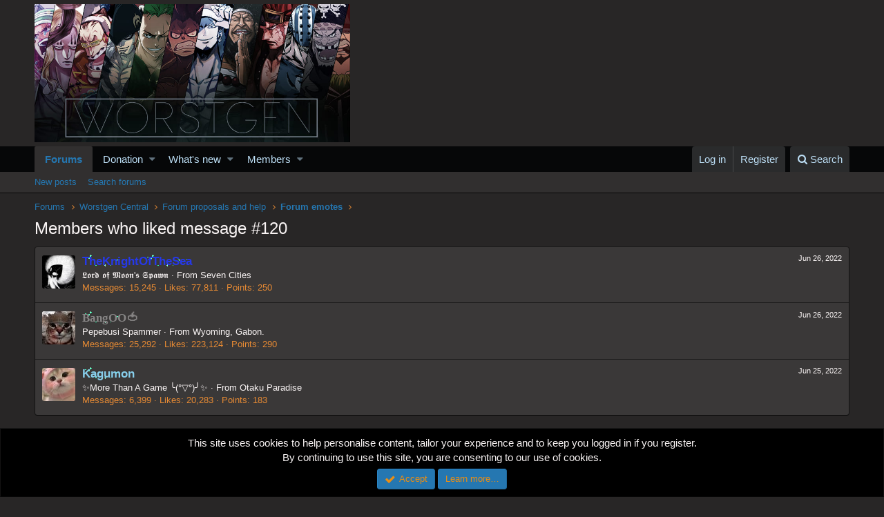

--- FILE ---
content_type: text/html; charset=utf-8
request_url: https://worstgen.alwaysdata.net/forum/posts/3085573/likes
body_size: 7637
content:
<!DOCTYPE html>
<html id="XF" lang="en-US" dir="LTR"
	data-app="public"
	data-template="like_list"
	data-container-key="node-13"
	data-content-key=""
	data-logged-in="false"
	data-cookie-prefix="xf_"
	class="has-no-js template-like_list"
	>
<head>
	<meta charset="utf-8" />
	<meta http-equiv="X-UA-Compatible" content="IE=Edge" />
	<meta name="viewport" content="width=device-width, initial-scale=1">
	
	<style>@import url('https://fonts.googleapis.com/css2?family=UnifrakturCook:wght@700&display=swap');</style>

	
	
	

	<title>Members who liked message #120 | Worstgen</title>

	
		<meta name="robots" content="noindex" />
	

	
		
	
	
	<meta property="og:site_name" content="Worstgen" />


	
	
		
	
	
	<meta property="og:type" content="website" />


	
	
		
	
	
	
		<meta property="og:title" content="Members who liked message #120" />
		<meta property="twitter:title" content="Members who liked message #120" />
	


	
	
	
		
	
	
	<meta property="og:url" content="https://worstgen.alwaysdata.net/forum/posts/3085573/likes" />


	
	

	
		<meta name="theme-color" content="#282626" />
	

	
	
	

	
		
		<link rel="preload" href="https://worstgen.alwaysdata.net/forum/styles/fonts/fa/fontawesome-webfont.woff2?v=4.7.0" as="font" type="font/woff2" crossorigin="anonymous" />
	

	<link rel="stylesheet" href="https://worstgen.alwaysdata.net/forum/css.php?css=public%3Anormalize.css%2Cpublic%3Acore.less%2Cpublic%3Aapp.less%2Cpublic%3Afont_awesome.css&amp;s=1&amp;l=1&amp;d=1766062707&amp;k=0c6f229517a58f541adbb74f508e7fa42863aa68" />

	
	<link rel="stylesheet" href="https://worstgen.alwaysdata.net/forum/css.php?css=public%3Anotices.less%2Cpublic%3Aextra.less&amp;s=1&amp;l=1&amp;d=1766062707&amp;k=07f8019eafa813b7e948a68e469e93d5fc508f5d" />

	
		<script src="https://worstgen.alwaysdata.net/forum/js/xf/preamble-compiled.js?_v=19ed47b2"></script>
	


	
		<link rel="icon" type="image/png" href="https://worstgen.alwaysdata.net/forum/WGFavicon.png" sizes="32x32" />
	
	
	
	<script data-ad-client="ca-pub-4212870698617545" async src="https://pagead2.googlesyndication.com/pagead/js/adsbygoogle.js"></script>
</head>
<body data-template="like_list">

<div class="p-pageWrapper" id="top">



<header class="p-header" id="header">
	<div class="p-header-inner">
		<div class="p-header-content">

			<div class="p-header-logo p-header-logo--image">
				<a href="https://worstgen.alwaysdata.net/forum/">
					<img src="https://worstgen.alwaysdata.net/forum/styles/default/xenforo/WG_news.jpg"
						alt="Worstgen"
						 />
				</a>
			</div>

			
		</div>
	</div>
</header>





	<div class="p-navSticky p-navSticky--primary" data-xf-init="sticky-header">
		
	<nav class="p-nav">
		<div class="p-nav-inner">
			<a class="p-nav-menuTrigger" data-xf-click="off-canvas" data-menu=".js-headerOffCanvasMenu" role="button" tabindex="0">
				<i aria-hidden="true"></i>
				<span class="p-nav-menuText">Menu</span>
			</a>

			<div class="p-nav-smallLogo">
				<a href="https://worstgen.alwaysdata.net/forum/">
					<img src="https://worstgen.alwaysdata.net/forum/styles/default/xenforo/WG_news.jpg"
						alt="Worstgen"
					 />
				</a>
			</div>

			<div class="p-nav-scroller hScroller" data-xf-init="h-scroller" data-auto-scroll=".p-navEl.is-selected">
				<div class="hScroller-scroll">
					<ul class="p-nav-list js-offCanvasNavSource">
					
						<li>
							
	<div class="p-navEl is-selected" data-has-children="true">
		

			
	
	<a href="https://worstgen.alwaysdata.net/forum/"
		class="p-navEl-link p-navEl-link--splitMenu "
		
		
		data-nav-id="forums">Forums</a>


			<a data-xf-key="1"
				data-xf-click="menu"
				data-menu-pos-ref="< .p-navEl"
				data-arrow-pos-ref="< .p-navEl"
				class="p-navEl-splitTrigger"
				role="button"
				tabindex="0"
				aria-label="Toggle expanded"
				aria-expanded="false"
				aria-haspopup="true"></a>

		
		
			<div class="menu menu--structural" data-menu="menu" aria-hidden="true">
				<div class="menu-content">
					<!--<h4 class="menu-header">Forums</h4>-->
					
						
	
	
	<a href="https://worstgen.alwaysdata.net/forum/whats-new/posts/"
		class="menu-linkRow u-indentDepth0 js-offCanvasCopy "
		
		
		data-nav-id="newPosts">New posts</a>

	

					
						
	
	
	<a href="https://worstgen.alwaysdata.net/forum/search/?type=post"
		class="menu-linkRow u-indentDepth0 js-offCanvasCopy "
		
		
		data-nav-id="searchForums">Search forums</a>

	

					
				</div>
			</div>
		
	</div>

						</li>
					
						<li>
							
	<div class="p-navEl " data-has-children="true">
		

			
	
	<a href="https://www.patreon.com/worstgen"
		class="p-navEl-link p-navEl-link--splitMenu "
		
		
		data-nav-id="donation">Donation</a>


			<a data-xf-key="2"
				data-xf-click="menu"
				data-menu-pos-ref="< .p-navEl"
				data-arrow-pos-ref="< .p-navEl"
				class="p-navEl-splitTrigger"
				role="button"
				tabindex="0"
				aria-label="Toggle expanded"
				aria-expanded="false"
				aria-haspopup="true"></a>

		
		
			<div class="menu menu--structural" data-menu="menu" aria-hidden="true">
				<div class="menu-content">
					<!--<h4 class="menu-header">Donation</h4>-->
					
						
	
	
	<a href="https://patreon.com/worstgen"
		class="menu-linkRow u-indentDepth0 js-offCanvasCopy "
		
		
		data-nav-id="patreon">Become a Patron</a>

	

					
						
	
	
	<a href="https://www.paypal.com/cgi-bin/webscr?cmd=_s-xclick&amp;hosted_button_id=9H3EQW4PCSZWU&amp;source=url"
		class="menu-linkRow u-indentDepth0 js-offCanvasCopy "
		
		
		data-nav-id="paypal">PayPal or Card Donation</a>

	

					
				</div>
			</div>
		
	</div>

						</li>
					
						<li>
							
	<div class="p-navEl " data-has-children="true">
		

			
	
	<a href="https://worstgen.alwaysdata.net/forum/whats-new/"
		class="p-navEl-link p-navEl-link--splitMenu "
		
		
		data-nav-id="whatsNew">What's new</a>


			<a data-xf-key="3"
				data-xf-click="menu"
				data-menu-pos-ref="< .p-navEl"
				data-arrow-pos-ref="< .p-navEl"
				class="p-navEl-splitTrigger"
				role="button"
				tabindex="0"
				aria-label="Toggle expanded"
				aria-expanded="false"
				aria-haspopup="true"></a>

		
		
			<div class="menu menu--structural" data-menu="menu" aria-hidden="true">
				<div class="menu-content">
					<!--<h4 class="menu-header">What's new</h4>-->
					
						
	
	
	<a href="https://sosickorsafe.web.app/"
		class="menu-linkRow u-indentDepth0 js-offCanvasCopy "
		
		
		data-nav-id="entertainment">Entertainment</a>

	

					
						
	
	
	<a href="https://worstgen.alwaysdata.net/forum/whats-new/posts/"
		class="menu-linkRow u-indentDepth0 js-offCanvasCopy "
		 rel="nofollow"
		
		data-nav-id="whatsNewPosts">New posts</a>

	

					
						
	
	
	<a href="https://worstgen.alwaysdata.net/forum/whats-new/profile-posts/"
		class="menu-linkRow u-indentDepth0 js-offCanvasCopy "
		 rel="nofollow"
		
		data-nav-id="whatsNewProfilePosts">New profile posts</a>

	

					
						
	
	
	<a href="https://worstgen.alwaysdata.net/forum/whats-new/threadmarks/"
		class="menu-linkRow u-indentDepth0 js-offCanvasCopy "
		 rel="nofollow"
		
		data-nav-id="whatsNewThreadmarks">New threadmarks</a>

	

					
						
	
	
	<a href="https://worstgen.alwaysdata.net/forum/whats-new/latest-activity"
		class="menu-linkRow u-indentDepth0 js-offCanvasCopy "
		 rel="nofollow"
		
		data-nav-id="latestActivity">Latest activity</a>

	

					
				</div>
			</div>
		
	</div>

						</li>
					
						<li>
							
	<div class="p-navEl " data-has-children="true">
		

			
	
	<a href="https://worstgen.alwaysdata.net/forum/members/"
		class="p-navEl-link p-navEl-link--splitMenu "
		
		
		data-nav-id="members">Members</a>


			<a data-xf-key="4"
				data-xf-click="menu"
				data-menu-pos-ref="< .p-navEl"
				data-arrow-pos-ref="< .p-navEl"
				class="p-navEl-splitTrigger"
				role="button"
				tabindex="0"
				aria-label="Toggle expanded"
				aria-expanded="false"
				aria-haspopup="true"></a>

		
		
			<div class="menu menu--structural" data-menu="menu" aria-hidden="true">
				<div class="menu-content">
					<!--<h4 class="menu-header">Members</h4>-->
					
						
	
	
	<a href="https://worstgen.alwaysdata.net/forum/online/"
		class="menu-linkRow u-indentDepth0 js-offCanvasCopy "
		
		
		data-nav-id="currentVisitors">Current visitors</a>

	

					
						
	
	
	<a href="https://worstgen.alwaysdata.net/forum/whats-new/profile-posts/"
		class="menu-linkRow u-indentDepth0 js-offCanvasCopy "
		 rel="nofollow"
		
		data-nav-id="newProfilePosts">New profile posts</a>

	

					
						
	
	
	<a href="https://worstgen.alwaysdata.net/forum/search/?type=profile_post"
		class="menu-linkRow u-indentDepth0 js-offCanvasCopy "
		
		
		data-nav-id="searchProfilePosts">Search profile posts</a>

	

					
				</div>
			</div>
		
	</div>

						</li>
					
					</ul>
				</div>
			</div>

			<div class="p-nav-opposite">
				<div class="p-navgroup p-account p-navgroup--guest">
					
						<a href="https://worstgen.alwaysdata.net/forum/login/" class="p-navgroup-link p-navgroup-link--textual p-navgroup-link--logIn"
							data-xf-click="overlay" data-follow-redirects="on">
							<span class="p-navgroup-linkText">Log in</span>
						</a>
						
							<a href="https://worstgen.alwaysdata.net/forum/register/" class="p-navgroup-link p-navgroup-link--textual p-navgroup-link--register"
								data-xf-click="overlay" data-follow-redirects="on">
								<span class="p-navgroup-linkText">Register</span>
							</a>
						
					
				</div>

				<div class="p-navgroup p-discovery">
					<a href="https://worstgen.alwaysdata.net/forum/whats-new/"
						class="p-navgroup-link p-navgroup-link--iconic p-navgroup-link--whatsnew"
						title="What&#039;s new">
						<i aria-hidden="true"></i>
						<span class="p-navgroup-linkText">What's new</span>
					</a>

					
						<a href="https://worstgen.alwaysdata.net/forum/search/"
							class="p-navgroup-link p-navgroup-link--iconic p-navgroup-link--search"
							data-xf-click="menu"
							data-xf-key="/"
							aria-label="Search"
							aria-expanded="false"
							aria-haspopup="true"
							title="Search">
							<i aria-hidden="true"></i>
							<span class="p-navgroup-linkText">Search</span>
						</a>
						<div class="menu menu--structural menu--wide" data-menu="menu" aria-hidden="true">
							<form action="https://worstgen.alwaysdata.net/forum/search/search" method="post"
								class="menu-content"
								data-xf-init="quick-search">

								<h3 class="menu-header">Search</h3>
								
								<div class="menu-row">
									
										<input type="text" class="input" name="keywords" placeholder="Search…" aria-label="Search" data-menu-autofocus="true" />
									
								</div>

								
								<div class="menu-row">
									<label class="iconic iconic--checkbox iconic--labelled"><input type="checkbox"  name="c[title_only]" value="1" /><i aria-hidden="true"></i>Search titles only</label>

								</div>
								
								<div class="menu-row">
									<div class="inputGroup">
										<span class="inputGroup-text" id="ctrl_search_menu_by_member">By:</span>
										<input class="input" name="c[users]" data-xf-init="auto-complete" placeholder="Member" aria-labelledby="ctrl_search_menu_by_member" />
									</div>
								</div>
								<div class="menu-footer">
									<span class="menu-footer-controls">
										<button type="submit" class="button--primary button button--icon button--icon--search"><span class="button-text">Search</span></button>
										<a href="https://worstgen.alwaysdata.net/forum/search/" class="button"><span class="button-text">Advanced search…</span></a>
									</span>
								</div>

								<input type="hidden" name="_xfToken" value="1766529018,5584d018b7dad2c6ff940f45591e0442" />
							</form>
						</div>
					
				</div>
			</div>
		</div>
	</nav>

	</div>
	
	
		<div class="p-sectionLinks">
			<div class="p-sectionLinks-inner hScroller" data-xf-init="h-scroller">
				<div class="hScroller-scroll">
					<ul class="p-sectionLinks-list">
					
						<li>
							
	<div class="p-navEl " >
		

			
	
	<a href="https://worstgen.alwaysdata.net/forum/whats-new/posts/"
		class="p-navEl-link "
		
		data-xf-key="alt+1"
		data-nav-id="newPosts">New posts</a>


			

		
		
	</div>

						</li>
					
						<li>
							
	<div class="p-navEl " >
		

			
	
	<a href="https://worstgen.alwaysdata.net/forum/search/?type=post"
		class="p-navEl-link "
		
		data-xf-key="alt+2"
		data-nav-id="searchForums">Search forums</a>


			

		
		
	</div>

						</li>
					
					</ul>
				</div>
			</div>
		</div>
	



<div class="offCanvasMenu offCanvasMenu--nav js-headerOffCanvasMenu" data-menu="menu" aria-hidden="true" data-ocm-builder="navigation">
	<div class="offCanvasMenu-backdrop" data-menu-close="true"></div>
	<div class="offCanvasMenu-content">
		<div class="offCanvasMenu-header">
			Menu
			<a class="offCanvasMenu-closer" data-menu-close="true" role="button" tabindex="0" aria-label="Close"></a>
		</div>
		
			<div class="p-offCanvasRegisterLink">
				<div class="offCanvasMenu-linkHolder">
					<a href="https://worstgen.alwaysdata.net/forum/login/" class="offCanvasMenu-link" data-xf-click="overlay" data-menu-close="true">
						Log in
					</a>
				</div>
				<hr class="offCanvasMenu-separator" />
				
					<div class="offCanvasMenu-linkHolder">
						<a href="https://worstgen.alwaysdata.net/forum/register/" class="offCanvasMenu-link" data-xf-click="overlay" data-menu-close="true">
							Register
						</a>
					</div>
					<hr class="offCanvasMenu-separator" />
				
			</div>
		
		<div class="js-offCanvasNavTarget"></div>
	</div>
</div>

<div class="p-body">
	<div class="p-body-inner">
		<!--XF:EXTRA_OUTPUT-->

		

		

		
		
	
		<ul class="p-breadcrumbs "
			itemscope itemtype="https://schema.org/BreadcrumbList">
		
			

			
			

			
				
				
	<li itemprop="itemListElement" itemscope itemtype="https://schema.org/ListItem">
		<a href="https://worstgen.alwaysdata.net/forum/" itemprop="item">
			<span itemprop="name">Forums</span>
		</a>
		<meta itemprop="position" content="1" />
	</li>

			
			
				
				
	<li itemprop="itemListElement" itemscope itemtype="https://schema.org/ListItem">
		<a href="https://worstgen.alwaysdata.net/forum/.#worstgen-central.1" itemprop="item">
			<span itemprop="name">Worstgen Central</span>
		</a>
		<meta itemprop="position" content="2" />
	</li>

			
				
				
	<li itemprop="itemListElement" itemscope itemtype="https://schema.org/ListItem">
		<a href="https://worstgen.alwaysdata.net/forum/forums/forum-proposals-and-help.13/" itemprop="item">
			<span itemprop="name">Forum proposals and help</span>
		</a>
		<meta itemprop="position" content="3" />
	</li>

			
				
				
	<li itemprop="itemListElement" itemscope itemtype="https://schema.org/ListItem">
		<a href="https://worstgen.alwaysdata.net/forum/threads/forum-emotes.25566/" itemprop="item">
			<span itemprop="name">Forum emotes</span>
		</a>
		<meta itemprop="position" content="4" />
	</li>

			

		
		</ul>
	

		

		
	<noscript><div class="blockMessage blockMessage--important blockMessage--iconic u-noJsOnly">JavaScript is disabled. For a better experience, please enable JavaScript in your browser before proceeding.</div></noscript>

		
	<!--[if lt IE 9]><div class="blockMessage blockMessage&#45;&#45;important blockMessage&#45;&#45;iconic">You are using an out of date browser. It  may not display this or other websites correctly.<br />You should upgrade or use an <a href="https://www.google.com/chrome/browser/" target="_blank">alternative browser</a>.</div><![endif]-->


		
			<div class="p-body-header">
			
				
					<div class="p-title ">
					
						
							<h1 class="p-title-value">Members who liked message #120</h1>
						
						
					
					</div>
				

				
			
			</div>
		

		<div class="p-body-main  ">
			

			<div class="p-body-content">
				
				<div class="p-body-pageContent">
	





	


<div class="block">
	<div class="block-container js-likeList-post3085573">
		<ol class="block-body">
			
				<li class="block-row block-row--separated">
					
	<div class="contentRow">
		<div class="contentRow-figure">
			<a href="https://worstgen.alwaysdata.net/forum/members/theknightofthesea.5382/" class="avatar avatar--s" data-user-id="5382">
			<img src="https://worstgen.alwaysdata.net/forum/data/avatars/s/5/5382.jpg?1766274288" srcset="https://worstgen.alwaysdata.net/forum/data/avatars/m/5/5382.jpg?1766274288 2x" alt="TheKnightOfTheSea" class="avatar-u5382-s" /> 
		</a>
		</div>
		<div class="contentRow-main">
			
				<div class="contentRow-extra "><time  class="u-dt" dir="auto" datetime="2022-06-26T18:51:04+0100" data-time="1656265864" data-date-string="Jun 26, 2022" data-time-string="6:51 PM" title="Jun 26, 2022 at 6:51 PM">Jun 26, 2022</time></div>
			
			<h3 class="contentRow-header"><a href="https://worstgen.alwaysdata.net/forum/members/theknightofthesea.5382/" class="username " dir="auto" data-user-id="5382"><span class="username--style158">TheKnightOfTheSea</span></a></h3>

			<div class="contentRow-lesser" dir="auto" ><span class="userTitle" dir="auto">𝕷𝖔𝖗𝖉 𝖔𝖋 𝕸𝖔𝖔𝖓'𝖘 𝕾𝖕𝖆𝖜𝖓</span> <span role="presentation" aria-hidden="true">&middot;</span> From <a href="https://worstgen.alwaysdata.net/forum/misc/location-info?location=Seven+Cities" class="u-concealed" target="_blank" rel="nofollow noreferrer">Seven Cities</a></div>

			<div class="contentRow-minor">
				<ul class="listInline listInline--bullet">
					
					<li><dl class="pairs pairs--inline">
						<dt>Messages</dt>
						<dd>15,245</dd>
					</dl></li>
					
					<li><dl class="pairs pairs--inline">
						<dt>Likes</dt>
						<dd>77,811</dd>
					</dl></li>
					
					
						<li><dl class="pairs pairs--inline">
							<dt>Points</dt>
							<dd>250</dd>
						</dl></li>
					
					
				</ul>
			</div>
		</div>
	</div>

				</li>
			
				<li class="block-row block-row--separated">
					
	<div class="contentRow">
		<div class="contentRow-figure">
			<a href="https://worstgen.alwaysdata.net/forum/members/bangoo%F0%9F%8D%85.802/" class="avatar avatar--s" data-user-id="802">
			<img src="https://worstgen.alwaysdata.net/forum/data/avatars/s/0/802.jpg?1718082850" srcset="https://worstgen.alwaysdata.net/forum/data/avatars/m/0/802.jpg?1718082850 2x" alt="BangOO🍅" class="avatar-u802-s" /> 
		</a>
		</div>
		<div class="contentRow-main">
			
				<div class="contentRow-extra "><time  class="u-dt" dir="auto" datetime="2022-06-26T10:51:59+0100" data-time="1656237119" data-date-string="Jun 26, 2022" data-time-string="10:51 AM" title="Jun 26, 2022 at 10:51 AM">Jun 26, 2022</time></div>
			
			<h3 class="contentRow-header"><a href="https://worstgen.alwaysdata.net/forum/members/bangoo%F0%9F%8D%85.802/" class="username " dir="auto" data-user-id="802"><span class="username--style57">BangOO🍅</span></a></h3>

			<div class="contentRow-lesser" dir="auto" ><span class="userTitle" dir="auto">Pepebusi Spammer</span> <span role="presentation" aria-hidden="true">&middot;</span> From <a href="https://worstgen.alwaysdata.net/forum/misc/location-info?location=Wyoming%2C+Gabon." class="u-concealed" target="_blank" rel="nofollow noreferrer">Wyoming, Gabon.</a></div>

			<div class="contentRow-minor">
				<ul class="listInline listInline--bullet">
					
					<li><dl class="pairs pairs--inline">
						<dt>Messages</dt>
						<dd>25,292</dd>
					</dl></li>
					
					<li><dl class="pairs pairs--inline">
						<dt>Likes</dt>
						<dd>223,124</dd>
					</dl></li>
					
					
						<li><dl class="pairs pairs--inline">
							<dt>Points</dt>
							<dd>290</dd>
						</dl></li>
					
					
				</ul>
			</div>
		</div>
	</div>

				</li>
			
				<li class="block-row block-row--separated">
					
	<div class="contentRow">
		<div class="contentRow-figure">
			<a href="https://worstgen.alwaysdata.net/forum/members/kagumon.9571/" class="avatar avatar--s" data-user-id="9571">
			<img src="https://worstgen.alwaysdata.net/forum/data/avatars/s/9/9571.jpg?1758554503" srcset="https://worstgen.alwaysdata.net/forum/data/avatars/m/9/9571.jpg?1758554503 2x" alt="Kagumon" class="avatar-u9571-s" /> 
		</a>
		</div>
		<div class="contentRow-main">
			
				<div class="contentRow-extra "><time  class="u-dt" dir="auto" datetime="2022-06-25T11:24:03+0100" data-time="1656152643" data-date-string="Jun 25, 2022" data-time-string="11:24 AM" title="Jun 25, 2022 at 11:24 AM">Jun 25, 2022</time></div>
			
			<h3 class="contentRow-header"><a href="https://worstgen.alwaysdata.net/forum/members/kagumon.9571/" class="username " dir="auto" data-user-id="9571"><span class="username--style6">Kagumon</span></a></h3>

			<div class="contentRow-lesser" dir="auto" ><span class="userTitle" dir="auto">✨More Than A Game ╰(°▽°)╯✨</span> <span role="presentation" aria-hidden="true">&middot;</span> From <a href="https://worstgen.alwaysdata.net/forum/misc/location-info?location=Otaku+Paradise" class="u-concealed" target="_blank" rel="nofollow noreferrer">Otaku Paradise</a></div>

			<div class="contentRow-minor">
				<ul class="listInline listInline--bullet">
					
					<li><dl class="pairs pairs--inline">
						<dt>Messages</dt>
						<dd>6,399</dd>
					</dl></li>
					
					<li><dl class="pairs pairs--inline">
						<dt>Likes</dt>
						<dd>20,283</dd>
					</dl></li>
					
					
						<li><dl class="pairs pairs--inline">
							<dt>Points</dt>
							<dd>183</dd>
						</dl></li>
					
					
				</ul>
			</div>
		</div>
	</div>

				</li>
			
		</ol>
		
	</div>
</div></div>
				
			</div>

			
		</div>

		
		
	
		<ul class="p-breadcrumbs p-breadcrumbs--bottom"
			itemscope itemtype="https://schema.org/BreadcrumbList">
		
			

			
			

			
				
				
	<li itemprop="itemListElement" itemscope itemtype="https://schema.org/ListItem">
		<a href="https://worstgen.alwaysdata.net/forum/" itemprop="item">
			<span itemprop="name">Forums</span>
		</a>
		<meta itemprop="position" content="1" />
	</li>

			
			
				
				
	<li itemprop="itemListElement" itemscope itemtype="https://schema.org/ListItem">
		<a href="https://worstgen.alwaysdata.net/forum/.#worstgen-central.1" itemprop="item">
			<span itemprop="name">Worstgen Central</span>
		</a>
		<meta itemprop="position" content="2" />
	</li>

			
				
				
	<li itemprop="itemListElement" itemscope itemtype="https://schema.org/ListItem">
		<a href="https://worstgen.alwaysdata.net/forum/forums/forum-proposals-and-help.13/" itemprop="item">
			<span itemprop="name">Forum proposals and help</span>
		</a>
		<meta itemprop="position" content="3" />
	</li>

			
				
				
	<li itemprop="itemListElement" itemscope itemtype="https://schema.org/ListItem">
		<a href="https://worstgen.alwaysdata.net/forum/threads/forum-emotes.25566/" itemprop="item">
			<span itemprop="name">Forum emotes</span>
		</a>
		<meta itemprop="position" content="4" />
	</li>

			

		
		</ul>
	

		
	</div>
</div>

<footer class="p-footer" id="footer">
	<div class="p-footer-inner">

		<div class="p-footer-row">
			
				<div class="p-footer-row-main">
					<ul class="p-footer-linkList">
					
						
							<li><a href="https://worstgen.alwaysdata.net/forum/misc/style" data-xf-click="overlay"
								data-xf-init="tooltip" title="Style chooser" rel="nofollow">
								<i class="fa fa-paint-brush" aria-hidden="true"></i> Default style
							</a></li>
						
						
					
					</ul>
				</div>
			
			<div class="p-footer-row-opposite">
				<ul class="p-footer-linkList">
					
						
							<li><a href="https://worstgen.alwaysdata.net/forum/misc/contact/" data-xf-click="overlay">Contact us</a></li>
						
					

					
						<li><a href="https://worstgen.alwaysdata.net/forum/help/terms/">Terms and rules</a></li>
					

					
						<li><a href="https://worstgen.alwaysdata.net/forum/help/privacy-policy/">Privacy policy</a></li>
					

					
						<li><a href="https://worstgen.alwaysdata.net/forum/help/">Help</a></li>
					

					

					<li><a href="https://worstgen.alwaysdata.net/forum/forums/-/index.rss" target="_blank" class="p-footer-rssLink" title="RSS"><span aria-hidden="true"><i class="fa fa-rss"></i><span class="u-srOnly">RSS</span></span></a></li>
				</ul>
			</div>
		</div>

		

		
	</div>
</footer>

</div> <!-- closing p-pageWrapper -->

<div class="u-bottomFixer js-bottomFixTarget">
	
	
		
	
		
		
		

		<ul class="notices notices--bottom_fixer  js-notices"
			data-xf-init="notices"
			data-type="bottom_fixer"
			data-scroll-interval="6">

			
				
	<li class="notice js-notice notice--primary notice--cookie"
		data-notice-id="-1"
		data-delay-duration="0"
		data-display-duration="0"
		data-auto-dismiss="0"
		data-visibility="">

		
		<div class="notice-content">
			
			<div class="u-alignCenter">
	This site uses cookies to help personalise content, tailor your experience and to keep you logged in if you register.<br />
By continuing to use this site, you are consenting to our use of cookies.
</div>

<div class="u-inputSpacer u-alignCenter">
	<a href="https://worstgen.alwaysdata.net/forum/account/dismiss-notice" class="js-noticeDismiss button--notice button button--icon button--icon--confirm" data-xf-init="tooltip" title="Dismiss notice"><span class="button-text">Accept</span></a>
	<a href="https://worstgen.alwaysdata.net/forum/help/cookies" class="button--notice button"><span class="button-text">Learn more…</span></a>
</div>
		</div>
	</li>

			
		</ul>
	

	
</div>


	<div class="u-scrollButtons js-scrollButtons" data-trigger-type="up">
		<a href="#top" class="button--scroll button" data-xf-click="scroll-to"><span class="button-text"><i class="fa fa-arrow-up"></i><span class="u-srOnly">Top</span></span></a>
		
	</div>



	<script src="https://worstgen.alwaysdata.net/forum/js/vendor/jquery/jquery-3.2.1.min.js?_v=19ed47b2"></script>
	<script src="https://worstgen.alwaysdata.net/forum/js/vendor/vendor-compiled.js?_v=19ed47b2"></script>
	<script src="https://worstgen.alwaysdata.net/forum/js/xf/core-compiled.js?_v=19ed47b2"></script>
	<script src="https://worstgen.alwaysdata.net/forum/js/xf/notice.min.js?_v=19ed47b2"></script>

	<script>
		jQuery.extend(true, XF.config, {
			// 
			userId: 0,
			url: {
				fullBase: 'https://worstgen.alwaysdata.net/forum/',
				basePath: 'https://worstgen.alwaysdata.net/forum/',
				css: 'https://worstgen.alwaysdata.net/forum/css.php?css=__SENTINEL__&s=1&l=1&d=1766062707',
				keepAlive: 'https://worstgen.alwaysdata.net/forum/login/keep-alive'
			},
			cookie: {
				path: '/',
				domain: '',
				prefix: 'xf_',
				secure: true
			},
			csrf: '1766529018,5584d018b7dad2c6ff940f45591e0442',
			js: {"https:\/\/worstgen.alwaysdata.net\/forum\/js\/xf\/notice.min.js?_v=19ed47b2":true},
			css: {"public:notices.less":true,"public:extra.less":true},
			time: {
				now: 1766529018,
				today: 1766448000,
				todayDow: 2
			},
			borderSizeFeature: '3px',
			enableRtnProtect: true,
			enableFormSubmitSticky: true,
			uploadMaxFilesize: 268435456,
			visitorCounts: {
				conversations_unread: '0',
				alerts_unread: '0',
				total_unread: '0',
				title_count: true,
				icon_indicator: true
			},
			jsState: {}
		});

		jQuery.extend(XF.phrases, {
			// 
			date_x_at_time_y: "{date} at {time}",
			day_x_at_time_y:  "{day} at {time}",
			yesterday_at_x:   "Yesterday at {time}",
			x_minutes_ago:    "{minutes} minutes ago",
			one_minute_ago:   "1 minute ago",
			a_moment_ago:     "A moment ago",
			today_at_x:       "Today at {time}",
			in_a_moment:      "In a moment",
			in_a_minute:      "In a minute",
			in_x_minutes:     "In {minutes} minutes",
			later_today_at_x: "Later today at {time}",
			tomorrow_at_x:    "Tomorrow at {time}",

			day0: "Sunday",
			day1: "Monday",
			day2: "Tuesday",
			day3: "Wednesday",
			day4: "Thursday",
			day5: "Friday",
			day6: "Saturday",

			dayShort0: "Sun",
			dayShort1: "Mon",
			dayShort2: "Tue",
			dayShort3: "Wed",
			dayShort4: "Thu",
			dayShort5: "Fri",
			dayShort6: "Sat",

			month0: "January",
			month1: "February",
			month2: "March",
			month3: "April",
			month4: "May",
			month5: "June",
			month6: "July",
			month7: "August",
			month8: "September",
			month9: "October",
			month10: "November",
			month11: "December",

			active_user_changed_reload_page: "The active user has changed. Reload the page for the latest version.",
			server_did_not_respond_in_time_try_again: "The server did not respond in time. Please try again.",
			oops_we_ran_into_some_problems: "Oops! We ran into some problems.",
			oops_we_ran_into_some_problems_more_details_console: "Oops! We ran into some problems. Please try again later. More error details may be in the browser console.",
			file_too_large_to_upload: "The file is too large to be uploaded.",
			uploaded_file_is_too_large_for_server_to_process: "The uploaded file is too large for the server to process.",
			files_being_uploaded_are_you_sure: "Files are still being uploaded. Are you sure you want to submit this form?",
			attach: "Attach files",
			rich_text_box: "Rich text box",
			close: "Close",

			showing_x_of_y_items: "Showing {count} of {total} items",
			showing_all_items: "Showing all items",
			no_items_to_display: "No items to display"
		});
	</script>

	<form style="display:none" hidden="hidden">
		<input type="text" name="_xfClientLoadTime" value="" id="_xfClientLoadTime" title="_xfClientLoadTime" tabindex="-1" />
	</form>

	




</body>
</html>











--- FILE ---
content_type: text/html; charset=utf-8
request_url: https://www.google.com/recaptcha/api2/aframe
body_size: 268
content:
<!DOCTYPE HTML><html><head><meta http-equiv="content-type" content="text/html; charset=UTF-8"></head><body><script nonce="BGKXl99wgItNakJvB-Z3kg">/** Anti-fraud and anti-abuse applications only. See google.com/recaptcha */ try{var clients={'sodar':'https://pagead2.googlesyndication.com/pagead/sodar?'};window.addEventListener("message",function(a){try{if(a.source===window.parent){var b=JSON.parse(a.data);var c=clients[b['id']];if(c){var d=document.createElement('img');d.src=c+b['params']+'&rc='+(localStorage.getItem("rc::a")?sessionStorage.getItem("rc::b"):"");window.document.body.appendChild(d);sessionStorage.setItem("rc::e",parseInt(sessionStorage.getItem("rc::e")||0)+1);localStorage.setItem("rc::h",'1766529021359');}}}catch(b){}});window.parent.postMessage("_grecaptcha_ready", "*");}catch(b){}</script></body></html>